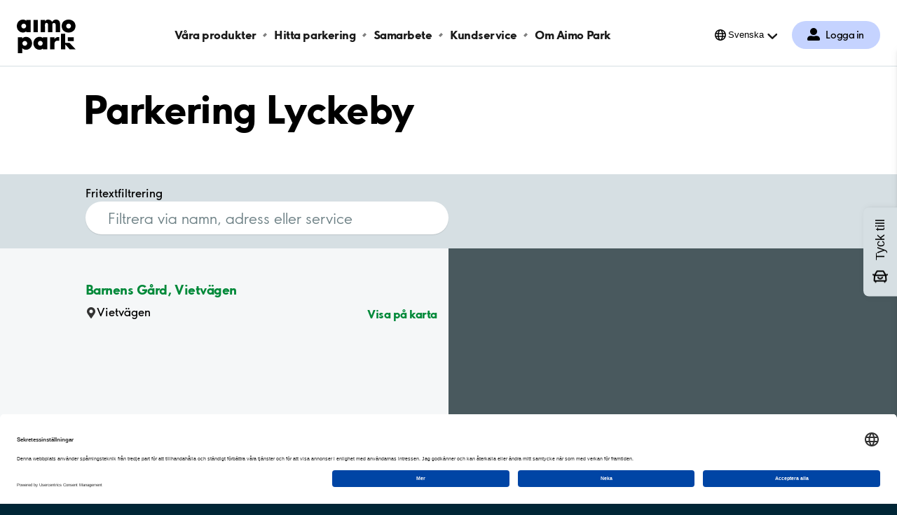

--- FILE ---
content_type: text/html; charset=utf-8
request_url: https://www.aimopark.se/stader/lyckeby/
body_size: 9748
content:



<!DOCTYPE html>
<html lang="sv" country="se">
<head>
	<!-- Start VWO Async SmartCode -->
	<script>
		var getLocalStorage = localStorage.getItem("uc_settings");
		if (getLocalStorage) {
			var localStorageJson = JSON.parse(getLocalStorage);
			var localStorageArray = localStorageJson.services;
			const vwoId = "SJDM9Niuo-X";
			const foundObject = localStorageArray.find(obj => obj.id === vwoId);
			var scriptVWO = document.createElement('script');
			scriptVWO.async = true;
			scriptVWO.type = 'text/javascript';
			scriptVWO.text = `
										window._vwo_code || (function () {
										var account_id = 769915,
										version = 2.0,
										settings_tolerance = 2000,
										hide_element = 'body',
										hide_element_style = 'opacity:0 !important;filter:alpha(opacity=0) !important;background:none !important',
										/* DO NOT EDIT BELOW THIS LINE */
										f = false, w = window, d = document, v = d.querySelector('#vwoCode'), cK = '_vwo_' + account_id + '_settings', cc = {}; try { var c = JSON.parse(localStorage.getItem('_vwo_' + account_id + '_config')); cc = c && typeof c === 'object' ? c : {} } catch (e) { } var stT = cc.stT === 'session' ? w.sessionStorage : w.localStorage; code = { use_existing_jquery: function () { return typeof use_existing_jquery !== 'undefined' ? use_existing_jquery : undefined }, library_tolerance: function () { return typeof library_tolerance !== 'undefined' ? library_tolerance : undefined }, settings_tolerance: function () { return cc.sT || settings_tolerance }, hide_element_style: function () { return '{' + (cc.hES || hide_element_style) + '}' }, hide_element: function () { return typeof cc.hE === 'string' ? cc.hE : hide_element }, getVersion: function () { return version }, finish: function () { if (!f) { f = true; var e = d.getElementById('_vis_opt_path_hides'); if (e) e.parentNode.removeChild(e) } }, finished: function () { return f }, load: function (e) { var t = this.getSettings(), n = d.createElement('script'), i = this; if (t) { n.textContent = t; d.getElementsByTagName('head')[0].appendChild(n); if (!w.VWO || VWO.caE) { stT.removeItem(cK); i.load(e) } } else { n.fetchPriority = 'high'; n.src = e; n.type = 'text/javascript'; n.onerror = function () { _vwo_code.finish() }; d.getElementsByTagName('head')[0].appendChild(n) } }, getSettings: function () { try { var e = stT.getItem(cK); if (!e) { return } e = JSON.parse(e); if (Date.now() > e.e) { stT.removeItem(cK); return } return e.s } catch (e) { return } }, init: function () { if (d.URL.indexOf('__vwo_disable__') > -1) return; var e = this.settings_tolerance(); w._vwo_settings_timer = setTimeout(function () { _vwo_code.finish(); stT.removeItem(cK) }, e); var t = d.currentScript, n = d.createElement('style'), i = this.hide_element(), r = t && !t.async && i ? i + this.hide_element_style() : '', c = d.getElementsByTagName('head')[0]; n.setAttribute('id', '_vis_opt_path_hides'); v && n.setAttribute('nonce', v.nonce); n.setAttribute('type', 'text/css'); if (n.styleSheet) n.styleSheet.cssText = r; else n.appendChild(d.createTextNode(r)); c.appendChild(n); this.load('https://dev.visualwebsiteoptimizer.com/j.php?a=' + account_id + '&u=' + encodeURIComponent(d.URL) + '&vn=' + version) } }; w._vwo_code = code; code.init();
										})();
										`;
			if (foundObject.status === true) {
				document.head.appendChild(scriptVWO);
			} else {
				if (document.head.contains(scriptVWO)) {
					document.head.removeChild(scriptVWO);
				}
			}
		}
	</script>
	<!-- End VWO Async SmartCode -->
	<!-- Optimizely cloud platform code-->
	<script>
!function(T,l,y){var S=T.location,k="script",D="instrumentationKey",C="ingestionendpoint",I="disableExceptionTracking",E="ai.device.",b="toLowerCase",w="crossOrigin",N="POST",e="appInsightsSDK",t=y.name||"appInsights";(y.name||T[e])&&(T[e]=t);var n=T[t]||function(d){var g=!1,f=!1,m={initialize:!0,queue:[],sv:"5",version:2,config:d};function v(e,t){var n={},a="Browser";return n[E+"id"]=a[b](),n[E+"type"]=a,n["ai.operation.name"]=S&&S.pathname||"_unknown_",n["ai.internal.sdkVersion"]="javascript:snippet_"+(m.sv||m.version),{time:function(){var e=new Date;function t(e){var t=""+e;return 1===t.length&&(t="0"+t),t}return e.getUTCFullYear()+"-"+t(1+e.getUTCMonth())+"-"+t(e.getUTCDate())+"T"+t(e.getUTCHours())+":"+t(e.getUTCMinutes())+":"+t(e.getUTCSeconds())+"."+((e.getUTCMilliseconds()/1e3).toFixed(3)+"").slice(2,5)+"Z"}(),iKey:e,name:"Microsoft.ApplicationInsights."+e.replace(/-/g,"")+"."+t,sampleRate:100,tags:n,data:{baseData:{ver:2}}}}var h=d.url||y.src;if(h){function a(e){var t,n,a,i,r,o,s,c,u,p,l;g=!0,m.queue=[],f||(f=!0,t=h,s=function(){var e={},t=d.connectionString;if(t)for(var n=t.split(";"),a=0;a<n.length;a++){var i=n[a].split("=");2===i.length&&(e[i[0][b]()]=i[1])}if(!e[C]){var r=e.endpointsuffix,o=r?e.location:null;e[C]="https://"+(o?o+".":"")+"dc."+(r||"services.visualstudio.com")}return e}(),c=s[D]||d[D]||"",u=s[C],p=u?u+"/v2/track":d.endpointUrl,(l=[]).push((n="SDK LOAD Failure: Failed to load Application Insights SDK script (See stack for details)",a=t,i=p,(o=(r=v(c,"Exception")).data).baseType="ExceptionData",o.baseData.exceptions=[{typeName:"SDKLoadFailed",message:n.replace(/\./g,"-"),hasFullStack:!1,stack:n+"\nSnippet failed to load ["+a+"] -- Telemetry is disabled\nHelp Link: https://go.microsoft.com/fwlink/?linkid=2128109\nHost: "+(S&&S.pathname||"_unknown_")+"\nEndpoint: "+i,parsedStack:[]}],r)),l.push(function(e,t,n,a){var i=v(c,"Message"),r=i.data;r.baseType="MessageData";var o=r.baseData;return o.message='AI (Internal): 99 message:"'+("SDK LOAD Failure: Failed to load Application Insights SDK script (See stack for details) ("+n+")").replace(/\"/g,"")+'"',o.properties={endpoint:a},i}(0,0,t,p)),function(e,t){if(JSON){var n=T.fetch;if(n&&!y.useXhr)n(t,{method:N,body:JSON.stringify(e),mode:"cors"});else if(XMLHttpRequest){var a=new XMLHttpRequest;a.open(N,t),a.setRequestHeader("Content-type","application/json"),a.send(JSON.stringify(e))}}}(l,p))}function i(e,t){f||setTimeout(function(){!t&&m.core||a()},500)}var e=function(){var n=l.createElement(k);n.src=h;var e=y[w];return!e&&""!==e||"undefined"==n[w]||(n[w]=e),n.onload=i,n.onerror=a,n.onreadystatechange=function(e,t){"loaded"!==n.readyState&&"complete"!==n.readyState||i(0,t)},n}();y.ld<0?l.getElementsByTagName("head")[0].appendChild(e):setTimeout(function(){l.getElementsByTagName(k)[0].parentNode.appendChild(e)},y.ld||0)}try{m.cookie=l.cookie}catch(p){}function t(e){for(;e.length;)!function(t){m[t]=function(){var e=arguments;g||m.queue.push(function(){m[t].apply(m,e)})}}(e.pop())}var n="track",r="TrackPage",o="TrackEvent";t([n+"Event",n+"PageView",n+"Exception",n+"Trace",n+"DependencyData",n+"Metric",n+"PageViewPerformance","start"+r,"stop"+r,"start"+o,"stop"+o,"addTelemetryInitializer","setAuthenticatedUserContext","clearAuthenticatedUserContext","flush"]),m.SeverityLevel={Verbose:0,Information:1,Warning:2,Error:3,Critical:4};var s=(d.extensionConfig||{}).ApplicationInsightsAnalytics||{};if(!0!==d[I]&&!0!==s[I]){var c="onerror";t(["_"+c]);var u=T[c];T[c]=function(e,t,n,a,i){var r=u&&u(e,t,n,a,i);return!0!==r&&m["_"+c]({message:e,url:t,lineNumber:n,columnNumber:a,error:i}),r},d.autoExceptionInstrumented=!0}return m}(y.cfg);function a(){y.onInit&&y.onInit(n)}(T[t]=n).queue&&0===n.queue.length?(n.queue.push(a),n.trackPageView({})):a()}(window,document,{src: "https://js.monitor.azure.com/scripts/b/ai.2.gbl.min.js", crossOrigin: "anonymous", cfg: {instrumentationKey:'efc19f1e-4a4d-4a21-b254-cead387fb35a', disableCookiesUsage: false }});
</script>

	<!-- End Optimizely cloud platform code-->
	<link rel="preconnect" href="//app.usercentrics.eu">
	<link rel="preconnect" href="//api.usercentrics.eu">
	<link rel="preload" href="//app.usercentrics.eu/browser-ui/latest/loader.js" as="script">

	<title>Parkering Lyckeby - Aimo Park Sverige</title>

	<meta charset="UTF-8" />
	<meta name="viewport" content="width=device-width" />
	<meta name="msapplication-TileColor" content="#ffffff">
	<meta name="msapplication-config" content="/publicResources/favicons/browserconfig.xml">
	<meta name="theme-color" content="#ffffff">

	<meta property="og:url" content="https://www.aimopark.se/stader/lyckeby/" />

		<link rel="alternate" hreflang="en" href="https://www.aimopark.se/en/cities/lyckeby/" />
		<link rel="alternate" hreflang="sv" href="https://www.aimopark.se/stader/lyckeby/" />
	<link rel="canonical" href="https://www.aimopark.se/stader/lyckeby/" />
	<link rel="apple-touch-icon" sizes="180x180" href="/publicResources/favicons/apple-touch-icon.png">
	<link rel="icon" type="image/png" sizes="32x32" href="/publicResources/favicons/favicon-32x32.png">
	<link rel="icon" type="image/png" sizes="16x16" href="/publicResources/favicons/favicon-16x16.png">
	<link rel="manifest" href="/publicResources/favicons/site.webmanifest">
	<link rel="mask-icon" href="/publicResources/favicons/safari-pinned-tab.svg" color="#002636">
	<link rel="shortcut icon" href="/publicResources/favicons/favicon.ico">
	<link href="/static/app.css?v=56.1.0.0" rel="stylesheet" />
		<script id="usercentrics-cmp" data-settings-id="aCzAdpxnJ" src="https://app.usercentrics.eu/browser-ui/latest/loader.js" data-tcf-enabled></script>

		<script>
  			const APP_ID = "cttjyrgo"
			window.intercomSettings = {
				api_base: "https://api-iam.eu.intercom.io",
				app_id: APP_ID,
			};
		</script>
		<script>
			(function(){var w=window;var ic=w.Intercom;if(typeof ic==="function"){ic('update',w.intercomSettings);}else{var d=document;var i=function(){i.c(arguments);};i.q=[];i.c=function(args){i.q.push(args);};w.Intercom=i;var l=function(){var s=d.createElement('script');s.type='text/javascript';s.async=true;s.src='https://widget.intercom.io/widget/' + APP_ID;var x=d.getElementsByTagName('script')[0];x.parentNode.insertBefore(s,x);};if(document.readyState==='complete'){l();}else if(w.attachEvent){w.attachEvent('onload',l);}else{w.addEventListener('load',l,false);}}})();
		</script>
	
	<!-- Google Tag Manager -->
<script type="text/javascript">
    window.dataLayer = window.dataLayer || [];
    function gtag() {
        dataLayer.push(arguments);
    }
    //Consent mode v2 default settings
    gtag("consent", "default", {
        ad_user_data: "denied",
        ad_personalization: "denied",
        ad_storage: "denied",
        analytics_storage: "denied",
        wait_for_update: 2000
    });
    gtag("set", "ads_data_redaction", true);
</script>

    <script type="text/plain" data-usercentrics="Google Tag Manager">
    (function(w,d,s,l,i){w[l]=w[l]||[];w[l].push({'gtm.start':
    new Date().getTime(),event:'gtm.js'});var f=d.getElementsByTagName(s)[0],
    j=d.createElement(s),dl=l!='dataLayer'?'&l='+l:'';j.async=true;j.src=
    'https://www.googletagmanager.com/gtm.js?id='+i+dl;f.parentNode.insertBefore(j,f);
    })(window,document,'script','dataLayer','GTM-5LCT3NQ');</script>
<!-- End Google Tag Manager -->

	<script>
!function(T,l,y){var S=T.location,k="script",D="instrumentationKey",C="ingestionendpoint",I="disableExceptionTracking",E="ai.device.",b="toLowerCase",w="crossOrigin",N="POST",e="appInsightsSDK",t=y.name||"appInsights";(y.name||T[e])&&(T[e]=t);var n=T[t]||function(d){var g=!1,f=!1,m={initialize:!0,queue:[],sv:"5",version:2,config:d};function v(e,t){var n={},a="Browser";return n[E+"id"]=a[b](),n[E+"type"]=a,n["ai.operation.name"]=S&&S.pathname||"_unknown_",n["ai.internal.sdkVersion"]="javascript:snippet_"+(m.sv||m.version),{time:function(){var e=new Date;function t(e){var t=""+e;return 1===t.length&&(t="0"+t),t}return e.getUTCFullYear()+"-"+t(1+e.getUTCMonth())+"-"+t(e.getUTCDate())+"T"+t(e.getUTCHours())+":"+t(e.getUTCMinutes())+":"+t(e.getUTCSeconds())+"."+((e.getUTCMilliseconds()/1e3).toFixed(3)+"").slice(2,5)+"Z"}(),iKey:e,name:"Microsoft.ApplicationInsights."+e.replace(/-/g,"")+"."+t,sampleRate:100,tags:n,data:{baseData:{ver:2}}}}var h=d.url||y.src;if(h){function a(e){var t,n,a,i,r,o,s,c,u,p,l;g=!0,m.queue=[],f||(f=!0,t=h,s=function(){var e={},t=d.connectionString;if(t)for(var n=t.split(";"),a=0;a<n.length;a++){var i=n[a].split("=");2===i.length&&(e[i[0][b]()]=i[1])}if(!e[C]){var r=e.endpointsuffix,o=r?e.location:null;e[C]="https://"+(o?o+".":"")+"dc."+(r||"services.visualstudio.com")}return e}(),c=s[D]||d[D]||"",u=s[C],p=u?u+"/v2/track":d.endpointUrl,(l=[]).push((n="SDK LOAD Failure: Failed to load Application Insights SDK script (See stack for details)",a=t,i=p,(o=(r=v(c,"Exception")).data).baseType="ExceptionData",o.baseData.exceptions=[{typeName:"SDKLoadFailed",message:n.replace(/\./g,"-"),hasFullStack:!1,stack:n+"\nSnippet failed to load ["+a+"] -- Telemetry is disabled\nHelp Link: https://go.microsoft.com/fwlink/?linkid=2128109\nHost: "+(S&&S.pathname||"_unknown_")+"\nEndpoint: "+i,parsedStack:[]}],r)),l.push(function(e,t,n,a){var i=v(c,"Message"),r=i.data;r.baseType="MessageData";var o=r.baseData;return o.message='AI (Internal): 99 message:"'+("SDK LOAD Failure: Failed to load Application Insights SDK script (See stack for details) ("+n+")").replace(/\"/g,"")+'"',o.properties={endpoint:a},i}(0,0,t,p)),function(e,t){if(JSON){var n=T.fetch;if(n&&!y.useXhr)n(t,{method:N,body:JSON.stringify(e),mode:"cors"});else if(XMLHttpRequest){var a=new XMLHttpRequest;a.open(N,t),a.setRequestHeader("Content-type","application/json"),a.send(JSON.stringify(e))}}}(l,p))}function i(e,t){f||setTimeout(function(){!t&&m.core||a()},500)}var e=function(){var n=l.createElement(k);n.src=h;var e=y[w];return!e&&""!==e||"undefined"==n[w]||(n[w]=e),n.onload=i,n.onerror=a,n.onreadystatechange=function(e,t){"loaded"!==n.readyState&&"complete"!==n.readyState||i(0,t)},n}();y.ld<0?l.getElementsByTagName("head")[0].appendChild(e):setTimeout(function(){l.getElementsByTagName(k)[0].parentNode.appendChild(e)},y.ld||0)}try{m.cookie=l.cookie}catch(p){}function t(e){for(;e.length;)!function(t){m[t]=function(){var e=arguments;g||m.queue.push(function(){m[t].apply(m,e)})}}(e.pop())}var n="track",r="TrackPage",o="TrackEvent";t([n+"Event",n+"PageView",n+"Exception",n+"Trace",n+"DependencyData",n+"Metric",n+"PageViewPerformance","start"+r,"stop"+r,"start"+o,"stop"+o,"addTelemetryInitializer","setAuthenticatedUserContext","clearAuthenticatedUserContext","flush"]),m.SeverityLevel={Verbose:0,Information:1,Warning:2,Error:3,Critical:4};var s=(d.extensionConfig||{}).ApplicationInsightsAnalytics||{};if(!0!==d[I]&&!0!==s[I]){var c="onerror";t(["_"+c]);var u=T[c];T[c]=function(e,t,n,a,i){var r=u&&u(e,t,n,a,i);return!0!==r&&m["_"+c]({message:e,url:t,lineNumber:n,columnNumber:a,error:i}),r},d.autoExceptionInstrumented=!0}return m}(y.cfg);function a(){y.onInit&&y.onInit(n)}(T[t]=n).queue&&0===n.queue.length?(n.queue.push(a),n.trackPageView({})):a()}(window,document,{src: "https://js.monitor.azure.com/scripts/b/ai.2.gbl.min.js", crossOrigin: "anonymous", cfg: {instrumentationKey:'efc19f1e-4a4d-4a21-b254-cead387fb35a', disableCookiesUsage: false }});
</script>

</head>
<body class="citypage  preload">
		<!-- Google Tag Manager (noscript) -->
		<noscript>
			<iframe src="https://www.googletagmanager.com/ns.html?id=GTM-5LCT3NQ"
							height="0" width="0" style="display:none;visibility:hidden"></iframe>
		</noscript>
		<!-- End Google Tag Manager (noscript) -->






<header class="aimo-header" data-controller="aimo-header">
	<div class="aimo-header__inner">
		<div class="aimo-header__inner__left">
			<a href=/ class="aimo-header__logo aimo-header__logo--AP" title="Aimo Park"></a>
		</div>
		<div class="aimo-header__inner__right">
                    <a href="/mitt-aimo-park/" class="aimo-header__menu-map-button--mobile" aria-label="Logga in till Mina sidor">
                        <span class="aimo-header__menu-map-button__icon"></span>
                        <span class="aimo-header__menu-map-button__text">Logga in</span>
                    </a>	
			<button class="aimo-header__menu-button" aria-label="&#xD6;ppna meny (mobil/platta)">
				<span></span>
				<span></span>
				<span></span>
			</button>
		</div>


<nav class="aimo-navigation" aria-label="top navigation menu">
        <ul>
                <li class="aimo-navigation__startpage"><a href="/">Aimo Park SE</a></li>

                <li ><a href="/hyr-parkering/">V&#xE5;ra produkter</a></li>
                <li ><a href="/hitta-parkering/">Hitta parkering</a></li>
                <li ><a href="https://www.aimo.se/">Samarbete</a></li>
                <li ><a href="/kundservice/">Kundservice</a></li>
                <li ><a href="/om-aimo-park/">Om Aimo Park</a></li>
        </ul>

        <div class="aimo-login " data-controller="aimo-header-userportal">
            <a href=/mitt-aimo-park/
                aria-label="Logga in till Mina sidor" class="aimo-login__link">
                Logga in
            </a>

        </div>

        <div class="aimo-language-selection aimo-language-selection--multilingual" data-controller="aimo-header-language">
            <div class="aimo-language-selection__select">
                <button href="#" 
                    aria-label="&#xD6;ppna menyn f&#xF6;r val av spr&#xE5;k"
                    aria-haspopup="listbox" 
                    aria-expanded="false" 
                    aria-controls="language-list"
                    >Svenska</button>
            </div>
            <ul id="language-list" role="listbox" aria-hidden="true">
                    <li ><a href="/en/cities/lyckeby/" tabindex="-1" aria-label="&#xC4;ndra spr&#xE5;k till English">English</a></li>
                    <li class=current><a href="/stader/lyckeby/" tabindex="-1" aria-label="&#xC4;ndra spr&#xE5;k till Svenska">Svenska</a></li>
                <li class="arrow"></li>
            </ul>
        </div>
</nav>

	</div>
</header>
			<main class="aimo-main">



<header class="citypage__inner" >
        <h1 class="citypage__heading">

Parkering Lyckeby

</h1>
</header>


<section class="citypage__inner" >


</section>

<section class="citypage__wrapper">

    <div data-city-page-filter class="citypage__wrapper__filter">
        <div class="citypage__wrapper__filter__inner">
            <div>
                <label for="filter-text">
                    Fritextfiltrering
                </label>
                <input id="filter-text"
                       type="search"
                       placeholder="Filtrera via namn, adress eller service"
                       disabled />
            </div>
        </div>
        <div class="citypage__wrapper__switch">
            <button type="button" data-citypage-view="list" class="active" disabled>
                <span>
                    Listvy
                </span>
            </button>
            <button type="button" data-citypage-view="map" disabled>
                <span>
                    Kartvy
                </span>
            </button>
        </div>
    </div>



    <div data-view-toggled="true" class="citypage__wrapper__list">
            <ul>
                    <li data-uid="SE-10139" data-visible="true">
                        <article>
                            <h2>
                                <a href="/stader/lyckeby/barnens-gard-vietvagen/">
                                    Barnens G&#xE5;rd, Vietv&#xE4;gen
                                </a>
                            </h2>
                            <footer>
                                <span>Vietv&#xE4;gen </span>
                                <button data-show-on-map data-uid="SE-10139" data-lat="56.195684" data-lng="15.695788">
                                    Visa på karta
                                </button>
                            </footer>
                        </article>
                    </li>
            </ul>
    </div>

    <div data-view-toggled="false" data-controller="city-page" class="citypage__wrapper__map">
        <script type="text/x-config">
		{
			"episerver" : {
				"searchpageUrl" : "/hitta-parkering/",
				"bookingflowUrl" : "/bokningsflode/",
				"bookingController" : "/booking/",
				"selectedlanguage" : "sv",
				"apikey" : "AIzaSyAhNiZeYN7dtDdwBykTA3OwwJz7hlYyPq8 "
			},
			"city": {
				"longitude": "15.6562896",
				"latitude": "56.1989241"
			},
			"facilities": [
{ "Uid": "SE-10139","Name": "Barnens Gård, Vietvägen","Address": {"city": "Lyckeby","street": "Vietvägen","number": "","postCode": "37194","distance": "2,469852995161517","Marker": {"Type": "Point","Coordinates": {"lat": "56.195684","lng": "15.695788",},},},"url": "/stader/lyckeby/barnens-gard-vietvagen/","hasLtp": "False","hasStp": "True","indoor": "False","info": {"heated": "False","maxVehicleHeight": "","type": "OPEN_AIR_PARKING",},"services": [],"updated": "0001-01-01 00:00:00" }			],
			"localization" : {
				"headings" : {
					"filteroverlay": "Filter",
					"showonmapoverlay" : "Kartvy",
					"result" : "Parkering n&#xE4;ra {0}",
					"address" : "Adress",
					"distance" : "Avst&#xE5;nd till vald adress",
					"distancealternative" : "Avst&#xE5;nd till {0}",
					"distancealternativetwo" : "fr&#xE5;n vald adress",
					"availableproducts" : "Tillg&#xE4;ngliga produkter",
					"rentalinstructions" : "Uthyrningsinstruktioner",
					"notes" : "Uthyrnings&amp;shy;information",
					"nofacilities" : "Tyv&#xE4;rr s&#xE5; hittade vi ingen parkering som matchade din s&#xF6;kning. Prova med en annan adress eller klicka p&#xE5; &#xE5;terst&#xE4;ll f&#xF6;r att se alla v&#xE5;ra parkeringar i omr&#xE5;det."
				},
				"inputs" : {
					"textbox" : "Stad, omr&#xE5;de eller gata",
					"searchbutton" : "S&#xF6;k",
					"expectedstartingdate" : "&#xD6;nskat startdatum",
					"showonmap" : "Visa p&#xE5; karta",
					"filter" : "Filter",
					"showmore" : "Visa fler",
					"allproducts" : "Alla produkter",
					"reloadmap" : "S&#xF6;k i omr&#xE5;det",
					"showonmapclose" : "St&#xE4;ng kartvy",
					"close" : "St&#xE4;ng",
					"price" : "Fr&#xE5;n {0} sek/h",
					"allcities" : "Alla orter",
					"sweden" : "Sverige",
					"norway" : "Norge",
					"finland" : "Finland",
					"listview" : "Listvy",
					"mapview" : "Kartvy"
				},
				"messages" : {
					"loading" : {
						"heading" : "Laddar...",
						"text" : "Vi h&#xE4;mtar fortfarande information om din s&#xF6;kning."
					},
					"error" : {
						"heading" : "Fel",
						"text" : "N&#xE5;got gick fel. F&#xF6;rs&#xF6;k igen vid ett senare tillf&#xE4;lle."
					},
					"emptyresult" : {
						"heading" : "Inga resultat",
						"text" : "F&#xF6;r fler resultat, f&#xF6;rs&#xF6;k justera din s&#xF6;kning genom att zooma ut p&#xE5; kartan, ta bort n&#xE5;got filter eller ange en ny adress."
					},
					"goLiveMessage" : "",
					"noResultsMessage" : "Inga resultat hittades"
				},
				"filter" : {
					"headings" : {
						"services" : "Tillg&#xE4;ngliga tj&#xE4;nster"
					},
					"buttons" : {
						"clearshort" : "Rensa",
						"clearlong" : "Rensa alla filter",
						"none" : "Visa 0 parkingsgarage",
						"single" : "Visa 1 parkingsgarage",
						"multiple" : "Visa {0} parkingsgarage"
					},
					"info" : {
						"indoor" : "Inomhus",
						"outdoor" : "Utomhus",
						"heated" : "Uppv&#xE4;rmt",
						"maxVehicleHeight" : "Takh&#xF6;jd &#xF6;ver 2 m",
						"LTP" : "Abonnemangs&amp;shy;parkering",
						"STP" : "Korttids&amp;shy;parkering",
					},
					"services" : {
						"aed" : "Hj&#xE4;rtstartare",
						"anpr" : "Kamera&amp;shy;parkering",
						"bicycleparking" : "Cykelparkering",
						"buggyhire" : "Barnvagn",
						"cctv" : "Kamera&amp;shy;&#xF6;vervakat",
						"cambiocarsharing" : "Bildelning",
						"carrental" : "Biluthyrning",
						"carrepair" : "Bilreperation",
						"carwash" : "Biltv&#xE4;tt",
						"changingtable" : "Sk&#xF6;tbord",
						"coinpayment" : "Myntbetalning",
						"creditcardpayment" : "Kortbetalning",
						"disabled" : "Parkeringsplats f&#xF6;r funktions&amp;shy;hindrade",
						"disabledtoilet" : "Handikapp&amp;shy;toalett",
						"drinkingwater" : "Dricksvatten",
						"electricchargingpoint" : "Elbils&amp;shy;laddning",
						"elevator" : "Hiss",
						"familyparkingspots" : "Familje&amp;shy;parkering",
						"hearingaidloop" : "H&#xF6;rapparat&amp;shy;slinga",
						"helppoint" : "Servicedisk",
						"hospital" : "F&#xF6;rsta hj&#xE4;lpen",
						"information" : "Information",
						"jumpleads" : "Startkablar",
						"mobilepayment" : "Mobilbetalning",
						"mobilephonecoverage" : "Mobilt&#xE4;ckning",
						"motorcycleparking" : "Motorcykel&amp;shy;parkering",
						"newspapermagazines" : "Tidningar/Magasin",
						"pickuppoint" : "Varuutl&#xE4;mning",
						"publictransportation" : "Kollektivtrafik",
						"servicecar" : "Servicebil",
						"shoepolisher" : "Skoputs",
						"shoppingtrolley" : "Kundvagnar",
						"surveillanceatnight" : "Nattlig &#xF6;vervakning",
						"toilet" : "Toalett",
						"tyrepump" : "Tryckluft",
						"umbrellahire" : "Paraply",
						"vendingmachine" : "Varuautomat",
						"wifi" : "WiFi",
						"onlySTP" : "Endast tillg&#xE4;nglig f&#xF6;r korttidsparkering."
					}
				},
				"products" : {
					"productamount" : "Visa {0} produkter",
					"hideproducts" : "D&#xF6;lj",
					"permonth" : "/m&#xE5;nad",
					"availablespots" : "{0} lediga platser",
					"book" : "Boka",
					"datemissing" : "Datum saknas",
					"noproducts" : "Produkter saknas",
					"available" : "Tillg&#xE4;nglig ifr&#xE5;n",
					"pricechangedate": "Priset p&#xE5; den h&#xE4;r produkten kommer att &#xE4;ndras",
					"pricechangeprice": "Det nya m&#xE5;nadspriset blir",
					"promodiscount": "Rabatt",
					"promovalid": "Giltig",
					"adunit": "enhet",
					"adunits": "enheter",
					"mandatory": "Obligatorisk",
					"optional": "Valfri",
					"bundled": "Ing&#xE5;r",
					"adavailable": "tillg&#xE4;ngliga",
				}
			}
		}
        </script>
    </div>
</section>
</main>



<footer class="aimo-footer">




<ul class="aimo-footer__links aimo-footer__links--top">
		<li>
			<a class=aimo-footer__links__link href="/om-aimo-park/om-webbplatsen/integritetspolicy/"><span>Personuppgifter</span></a>
		</li>
		<li>
			<a class=aimo-footer__links__link href="/om-aimo-park/om-webbplatsen/">Om <span>webbplatsen</span></a>
		</li>
		<li>
			<a class=aimo-footer__links__link href="https://career.aimopark.se/" rel="noreferrer">Gör karriär hos <span>oss</span></a>
		</li>
		<li>
			<a class=aimo-footer__links__link href="/kundservice/"><span>Kundservice</span></a>
		</li>
		<li>
			<a class=aimo-footer__links__link href="/kundservice/avtalsvillkor/"><span>Avtalsvillkor</span></a>
		</li>
		<li>
			<a class=aimo-footer__links__link href="/stader/"><span>Städer</span></a>
		</li>
</ul>



	<div class="aimo-footer__bottom-section">




<ul class="aimo-footer__links aimo-footer__links--bottom">
		<li>
			<a class=aimo-footer__links__link href="https://www.linkedin.com/company/aimoparksweden/?originalSubdomain=se" target="_blank" rel="noreferrer"><span>LinkedIn</span></a>
		</li>
		<li>
			<a class=aimo-footer__links__link href="https://www.youtube.com/@aimosweden" target="_blank" rel="noreferrer"><span>YouTube</span></a>
		</li>
</ul>



		<div class="aimo-footer__logo">
			<ul class="aimo-footer__links aimo-footer__links--family">
				<li>
						<a class="aimo-footer__links__link aimo" href=/om-aimo-park/aimofamily/ rel="noreferrer"><span>aimo</span></a>
				</li>
				<li>
						<a class="aimo-footer__links__link aimoshare" href=https://aimoshare.se/ rel="noreferrer"
							target="_blank"><span>Aimo Share</span></a>
				</li>
				<li>
							<a class="aimo-footer__links__link aimocharge" href=https://www.aimocharge.se/ rel="noreferrer"
								target="_blank"><span>Aimo Charge</span></a>
				</li>
			</ul>
				<svg viewBox="0 0 438 251" version="1.1" xmlns="http://www.w3.org/2000/svg" focusable="false">
					<path id="Path"
						d="m290.73 0.01c-12.64 0-21.62 6.15-27.77 17.21-6.49-11.94-17.9-17.21-30.71-17.21-7.08 0-20.14 4.11-22.88 14.23h-0.37v-11.23h-31.93v90h31.93v-44c0-9.31-1.19-24.38 11.43-24.22 14.05 0.17 11.45 14.91 11.45 24.22v44h31.94v-44c0-9.13-2.25-23.53 12.49-23.53 12.47 0 13.17 13.53 13.17 20.54v47h31.94v-58.25c0-22.29-10.18-34.76-30.71-34.76" />
					<rect id="a" x="124.06" y="3" width="31.95" height="90.05" />
					<path id="Shape"
						d="m384.81 65.93c-9.8914 0.0055184-17.914-8.0086-17.92-17.9-0.00552-9.8914 8.0086-17.914 17.9-17.92 9.8914-0.0055205 17.914 8.0086 17.92 17.9-0.049184 9.8671-8.033 17.855-17.9 17.91m0-65.92c-29.28 0-51.4 19-51.4 48.1 0 29 22.29 47.92 51.4 47.92 28.77 0 51.39-18.61 51.39-47.92 0-29.84-23-48.1-51.39-48.1" />
					<path id="Shape"
						d="m51.42 65.93c-9.8914 0.0055184-17.914-8.0086-17.92-17.9-0.0055194-9.8914 8.0086-17.914 17.9-17.92 9.8914-0.0055205 17.914 8.0086 17.92 17.9-0.049184 9.8671-8.033 17.855-17.9 17.91m51.4-62.91h-31.94v7.11c-4.41-6.21-14.68-10.11-25.39-10.11-25.81 0-45.49 21.24-45.49 47.92 0 27.39 20.39 48.11 45.84 48.11 14.61 0 25-9.67 25-9.67v6.64h31.94l0.04-90z" />
					<path id="c"
						d="m174.64 193.89c-7.2476 0.004036-13.783-4.3603-16.557-11.056s-1.2382-14.403 3.8895-19.525c5.1277-5.1219 12.837-6.6487 19.53-3.8677 6.6928 2.781 11.05 9.3215 11.038 16.569-0.049209 9.8671-8.033 17.855-17.9 17.91m51.36-62.91h-31.9v7.11c-4.41-6.2-14.68-10.09-25.39-10.09-25.81 0-45.48 21.23-45.48 47.91 0 27.39 20.38 48.11 45.83 48.11 14.62 0 25-9.68 25-9.68v6.64h31.94v-90z" />
					<path
						d="m99.74 141.22c-8.4626-8.4315-19.955-13.115-31.9-13-13.23 0-21.86 5.82-27.47 12.84v-9.83h-32.1v118h32.1v-37.01c7.2972 7.5477 17.382 11.755 27.88 11.63 11.476 0.11675 22.522-4.3586 30.68-12.43 8.63-8.42 14.44-20.46 14.44-35.5 0-15.45-6.21-27.28-13.63-34.7zm-40.47 53.05c-7.2457 0.004042-13.78-4.3581-16.555-11.052s-1.243-14.399 3.8805-19.523c5.1235-5.1235 12.829-6.6552 19.523-3.8805s11.056 9.309 11.052 16.555c-0.054648 9.8632-8.0368 17.845-17.9 17.9z" />
					<polygon id="b"
						points="359.38 172.69 359.38 171.88 359.38 104.73 328.22 104.73 328.22 221 360.31 221 360.31 184.3 393.01 221 437.53 221 391.83 172.69" />
					<rect x="378.34" y="130.8" width="44.47" height="28.26" />
					<path
						d="m287.24 161.47c0.16-0.14 0.35-0.31 0.58-0.49l0.21-0.16 0.29-0.22c4.14-3.07 9-3.67 12.71-3.72h14.31v-17.53-9.8h-7.2c-5.7 0.08-11.18 1.09-15.75 3.57-5.384 2.7024-9.7816 7.03-12.57 12.37v-14.55h-31.91v90.07h31.92v-39c0-4.79 0.4-14.17 7.18-20.35l0.23-0.19z" />
				</svg>
		</div>
	</div>
</footer>

		<script type="module" src="/static/app.js?v=56.1.0.0"></script>
<script defer="defer" src="/Util/Find/epi-util/find.js"></script>
<script>
document.addEventListener('DOMContentLoaded',function(){if(typeof FindApi === 'function'){var api = new FindApi();api.setApplicationUrl('/');api.setServiceApiBaseUrl('/find_v2/');api.processEventFromCurrentUri();api.bindWindowEvents();api.bindAClickEvent();api.sendBufferedEvents();}})
</script>
</body>
</html>


--- FILE ---
content_type: image/svg+xml
request_url: https://www.aimopark.se/static/map-marker-hollow.c86b0ea8.svg
body_size: -119
content:
<svg width="12" height="16" fill="none" xmlns="http://www.w3.org/2000/svg"><g clip-path="url('#clip0_5075_1583')"><path d="M5.383 15.677C.843 9.095 0 8.42 0 6a6 6 0 1 1 12 0c0 2.42-.843 3.095-5.383 9.677a.75.75 0 0 1-1.234 0ZM6 8.5a2.5 2.5 0 1 0 0-5 2.5 2.5 0 0 0 0 5Z" fill="#333"/></g><defs><clipPath id="clip0_5075_1583"><path fill="#fff" d="M0 0h12v16H0z"/></clipPath></defs></svg>

--- FILE ---
content_type: image/svg+xml
request_url: https://www.aimopark.se/static/user-black.1c6a1b8a.svg
body_size: -47
content:
<svg width="24" height="24" xmlns="http://www.w3.org/2000/svg"><g id="Design-" stroke="none" stroke-width="1" fill="none" fill-rule="evenodd"><g id="My-Aimo-Park---add-vehicle" transform="translate(-355 -315)" fill="#000" fill-rule="nonzero"><g id="Group-6" transform="translate(355 305)"><g id="user-alt" transform="translate(0 10)"><path d="M12 13.5a6.752 6.752 0 0 0 6.75-6.75A6.752 6.752 0 0 0 12 0a6.752 6.752 0 0 0-6.75 6.75A6.752 6.752 0 0 0 12 13.5Zm6 1.5h-2.583a8.169 8.169 0 0 1-6.834 0H6a6 6 0 0 0-6 6v.75A2.25 2.25 0 0 0 2.25 24h19.5A2.25 2.25 0 0 0 24 21.75V21a6 6 0 0 0-6-6Z" id="Shape"/></g></g></g></g></svg>

--- FILE ---
content_type: image/svg+xml
request_url: https://www.aimopark.se/static/map-marker-unselected.cbb4e0d1.svg
body_size: 15
content:
<svg width="42" height="46" fill="none" xmlns="http://www.w3.org/2000/svg"><path d="M24.9 41.13C34.355 39.308 41.5 30.989 41.5 21 41.5 9.678 32.322.5 21 .5S.5 9.678.5 21c0 9.989 7.144 18.308 16.6 20.13l1.605 2.965c1.014 1.873 3.576 1.873 4.59 0l1.604-2.965Z" fill="#002636" stroke="#fff"/><path fill-rule="evenodd" clip-rule="evenodd" d="M17 11.75c-.69 0-1.25.56-1.25 1.25v16a1.25 1.25 0 1 0 2.5 0v-5.417h3.106c3.362 0 6.227-2.574 6.227-5.916 0-3.343-2.865-5.917-6.227-5.917H17Zm1.25 9.333h3.106c2.136 0 3.727-1.604 3.727-3.416 0-1.813-1.591-3.417-3.727-3.417H18.25v6.833Z" fill="#fff"/></svg>